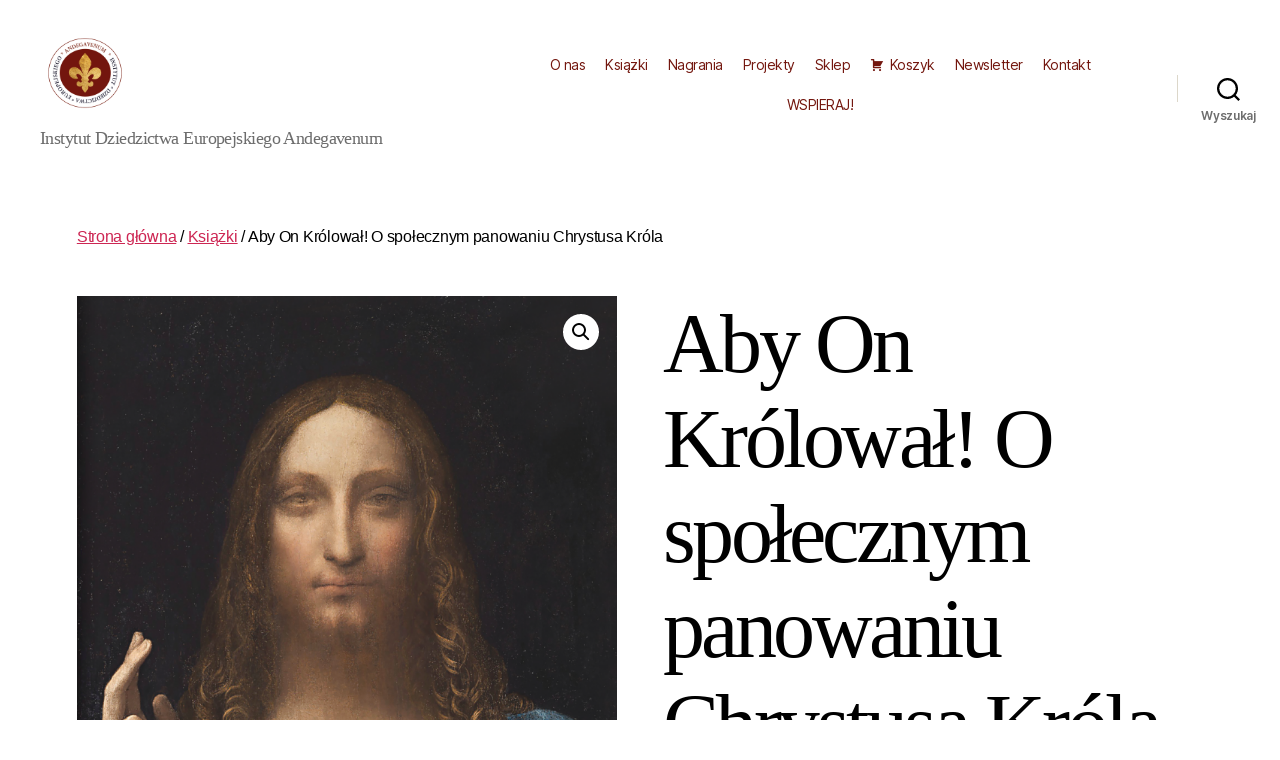

--- FILE ---
content_type: text/html; charset=UTF-8
request_url: https://andegavenum.pl/produkt/aby-on-krolowal/
body_size: 12695
content:
<!DOCTYPE html>

<html class="no-js" lang="pl-PL">

	<head>

		<meta charset="UTF-8">
		<meta name="viewport" content="width=device-width, initial-scale=1.0" >

		<link rel="profile" href="https://gmpg.org/xfn/11">

		<title>Aby On Królował! O społecznym panowaniu Chrystusa Króla &#8211; Andegavenum</title>
<meta name='robots' content='max-image-preview:large' />
<link rel="alternate" type="application/rss+xml" title="Andegavenum &raquo; Kanał z wpisami" href="https://andegavenum.pl/feed/" />
<link rel="alternate" type="application/rss+xml" title="Andegavenum &raquo; Kanał z komentarzami" href="https://andegavenum.pl/comments/feed/" />
<link rel="alternate" title="oEmbed (JSON)" type="application/json+oembed" href="https://andegavenum.pl/wp-json/oembed/1.0/embed?url=https%3A%2F%2Fandegavenum.pl%2Fprodukt%2Faby-on-krolowal%2F" />
<link rel="alternate" title="oEmbed (XML)" type="text/xml+oembed" href="https://andegavenum.pl/wp-json/oembed/1.0/embed?url=https%3A%2F%2Fandegavenum.pl%2Fprodukt%2Faby-on-krolowal%2F&#038;format=xml" />
<style id='wp-img-auto-sizes-contain-inline-css'>
img:is([sizes=auto i],[sizes^="auto," i]){contain-intrinsic-size:3000px 1500px}
/*# sourceURL=wp-img-auto-sizes-contain-inline-css */
</style>
<link rel='stylesheet' id='dashicons-css' href='https://andegavenum.pl/wp-includes/css/dashicons.min.css?ver=6.9' media='all' />
<link rel='stylesheet' id='admin-bar-css' href='https://andegavenum.pl/wp-includes/css/admin-bar.min.css?ver=6.9' media='all' />
<style id='admin-bar-inline-css'>

    /* Hide CanvasJS credits for P404 charts specifically */
    #p404RedirectChart .canvasjs-chart-credit {
        display: none !important;
    }
    
    #p404RedirectChart canvas {
        border-radius: 6px;
    }

    .p404-redirect-adminbar-weekly-title {
        font-weight: bold;
        font-size: 14px;
        color: #fff;
        margin-bottom: 6px;
    }

    #wpadminbar #wp-admin-bar-p404_free_top_button .ab-icon:before {
        content: "\f103";
        color: #dc3545;
        top: 3px;
    }
    
    #wp-admin-bar-p404_free_top_button .ab-item {
        min-width: 80px !important;
        padding: 0px !important;
    }
    
    /* Ensure proper positioning and z-index for P404 dropdown */
    .p404-redirect-adminbar-dropdown-wrap { 
        min-width: 0; 
        padding: 0;
        position: static !important;
    }
    
    #wpadminbar #wp-admin-bar-p404_free_top_button_dropdown {
        position: static !important;
    }
    
    #wpadminbar #wp-admin-bar-p404_free_top_button_dropdown .ab-item {
        padding: 0 !important;
        margin: 0 !important;
    }
    
    .p404-redirect-dropdown-container {
        min-width: 340px;
        padding: 18px 18px 12px 18px;
        background: #23282d !important;
        color: #fff;
        border-radius: 12px;
        box-shadow: 0 8px 32px rgba(0,0,0,0.25);
        margin-top: 10px;
        position: relative !important;
        z-index: 999999 !important;
        display: block !important;
        border: 1px solid #444;
    }
    
    /* Ensure P404 dropdown appears on hover */
    #wpadminbar #wp-admin-bar-p404_free_top_button .p404-redirect-dropdown-container { 
        display: none !important;
    }
    
    #wpadminbar #wp-admin-bar-p404_free_top_button:hover .p404-redirect-dropdown-container { 
        display: block !important;
    }
    
    #wpadminbar #wp-admin-bar-p404_free_top_button:hover #wp-admin-bar-p404_free_top_button_dropdown .p404-redirect-dropdown-container {
        display: block !important;
    }
    
    .p404-redirect-card {
        background: #2c3338;
        border-radius: 8px;
        padding: 18px 18px 12px 18px;
        box-shadow: 0 2px 8px rgba(0,0,0,0.07);
        display: flex;
        flex-direction: column;
        align-items: flex-start;
        border: 1px solid #444;
    }
    
    .p404-redirect-btn {
        display: inline-block;
        background: #dc3545;
        color: #fff !important;
        font-weight: bold;
        padding: 5px 22px;
        border-radius: 8px;
        text-decoration: none;
        font-size: 17px;
        transition: background 0.2s, box-shadow 0.2s;
        margin-top: 8px;
        box-shadow: 0 2px 8px rgba(220,53,69,0.15);
        text-align: center;
        line-height: 1.6;
    }
    
    .p404-redirect-btn:hover {
        background: #c82333;
        color: #fff !important;
        box-shadow: 0 4px 16px rgba(220,53,69,0.25);
    }
    
    /* Prevent conflicts with other admin bar dropdowns */
    #wpadminbar .ab-top-menu > li:hover > .ab-item,
    #wpadminbar .ab-top-menu > li.hover > .ab-item {
        z-index: auto;
    }
    
    #wpadminbar #wp-admin-bar-p404_free_top_button:hover > .ab-item {
        z-index: 999998 !important;
    }
    
/*# sourceURL=admin-bar-inline-css */
</style>
<link rel='stylesheet' id='to-top-css' href='https://andegavenum.pl/wp-content/plugins/to-top/public/css/to-top-public.css?ver=2.5.5' media='all' />
<link rel='stylesheet' id='photoswipe-css' href='https://andegavenum.pl/wp-content/plugins/woocommerce/assets/css/photoswipe/photoswipe.min.css?ver=10.4.3' media='all' />
<link rel='stylesheet' id='photoswipe-default-skin-css' href='https://andegavenum.pl/wp-content/plugins/woocommerce/assets/css/photoswipe/default-skin/default-skin.min.css?ver=10.4.3' media='all' />
<link rel='stylesheet' id='woocommerce-layout-css' href='https://andegavenum.pl/wp-content/plugins/woocommerce/assets/css/woocommerce-layout.css?ver=10.4.3' media='all' />
<link rel='stylesheet' id='woocommerce-smallscreen-css' href='https://andegavenum.pl/wp-content/plugins/woocommerce/assets/css/woocommerce-smallscreen.css?ver=10.4.3' media='only screen and (max-width: 768px)' />
<link rel='stylesheet' id='woocommerce-general-css' href='//andegavenum.pl/wp-content/plugins/woocommerce/assets/css/twenty-twenty.css?ver=10.4.3' media='all' />
<style id='woocommerce-inline-inline-css'>
.woocommerce form .form-row .required { visibility: visible; }
/*# sourceURL=woocommerce-inline-inline-css */
</style>
<link rel='stylesheet' id='megamenu-css' href='https://andegavenum.pl/wp-content/uploads/maxmegamenu/style.css?ver=1da8ba' media='all' />
<link rel='stylesheet' id='chld_thm_cfg_parent-css' href='https://andegavenum.pl/wp-content/themes/twentytwenty/style.css?ver=6.9' media='all' />
<link rel='stylesheet' id='twentytwenty-style-css' href='https://andegavenum.pl/wp-content/themes/twentytwenty-child/style.css?ver=2.2.1680682381' media='all' />
<style id='twentytwenty-style-inline-css'>
.color-accent,.color-accent-hover:hover,.color-accent-hover:focus,:root .has-accent-color,.has-drop-cap:not(:focus):first-letter,.wp-block-button.is-style-outline,a { color: #cd2653; }blockquote,.border-color-accent,.border-color-accent-hover:hover,.border-color-accent-hover:focus { border-color: #cd2653; }button,.button,.faux-button,.wp-block-button__link,.wp-block-file .wp-block-file__button,input[type="button"],input[type="reset"],input[type="submit"],.bg-accent,.bg-accent-hover:hover,.bg-accent-hover:focus,:root .has-accent-background-color,.comment-reply-link { background-color: #cd2653; }.fill-children-accent,.fill-children-accent * { fill: #cd2653; }body,.entry-title a,:root .has-primary-color { color: #000000; }:root .has-primary-background-color { background-color: #000000; }cite,figcaption,.wp-caption-text,.post-meta,.entry-content .wp-block-archives li,.entry-content .wp-block-categories li,.entry-content .wp-block-latest-posts li,.wp-block-latest-comments__comment-date,.wp-block-latest-posts__post-date,.wp-block-embed figcaption,.wp-block-image figcaption,.wp-block-pullquote cite,.comment-metadata,.comment-respond .comment-notes,.comment-respond .logged-in-as,.pagination .dots,.entry-content hr:not(.has-background),hr.styled-separator,:root .has-secondary-color { color: #6d6d6d; }:root .has-secondary-background-color { background-color: #6d6d6d; }pre,fieldset,input,textarea,table,table *,hr { border-color: #dcd7ca; }caption,code,code,kbd,samp,.wp-block-table.is-style-stripes tbody tr:nth-child(odd),:root .has-subtle-background-background-color { background-color: #dcd7ca; }.wp-block-table.is-style-stripes { border-bottom-color: #dcd7ca; }.wp-block-latest-posts.is-grid li { border-top-color: #dcd7ca; }:root .has-subtle-background-color { color: #dcd7ca; }body:not(.overlay-header) .primary-menu > li > a,body:not(.overlay-header) .primary-menu > li > .icon,.modal-menu a,.footer-menu a, .footer-widgets a:where(:not(.wp-block-button__link)),#site-footer .wp-block-button.is-style-outline,.wp-block-pullquote:before,.singular:not(.overlay-header) .entry-header a,.archive-header a,.header-footer-group .color-accent,.header-footer-group .color-accent-hover:hover { color: #cd2653; }.social-icons a,#site-footer button:not(.toggle),#site-footer .button,#site-footer .faux-button,#site-footer .wp-block-button__link,#site-footer .wp-block-file__button,#site-footer input[type="button"],#site-footer input[type="reset"],#site-footer input[type="submit"] { background-color: #cd2653; }.header-footer-group,body:not(.overlay-header) #site-header .toggle,.menu-modal .toggle { color: #000000; }body:not(.overlay-header) .primary-menu ul { background-color: #000000; }body:not(.overlay-header) .primary-menu > li > ul:after { border-bottom-color: #000000; }body:not(.overlay-header) .primary-menu ul ul:after { border-left-color: #000000; }.site-description,body:not(.overlay-header) .toggle-inner .toggle-text,.widget .post-date,.widget .rss-date,.widget_archive li,.widget_categories li,.widget cite,.widget_pages li,.widget_meta li,.widget_nav_menu li,.powered-by-wordpress,.footer-credits .privacy-policy,.to-the-top,.singular .entry-header .post-meta,.singular:not(.overlay-header) .entry-header .post-meta a { color: #6d6d6d; }.header-footer-group pre,.header-footer-group fieldset,.header-footer-group input,.header-footer-group textarea,.header-footer-group table,.header-footer-group table *,.footer-nav-widgets-wrapper,#site-footer,.menu-modal nav *,.footer-widgets-outer-wrapper,.footer-top { border-color: #dcd7ca; }.header-footer-group table caption,body:not(.overlay-header) .header-inner .toggle-wrapper::before { background-color: #dcd7ca; }
/*# sourceURL=twentytwenty-style-inline-css */
</style>
<link rel='stylesheet' id='twentytwenty-fonts-css' href='https://andegavenum.pl/wp-content/themes/twentytwenty/assets/css/font-inter.css?ver=2.2.1680682381' media='all' />
<link rel='stylesheet' id='twentytwenty-print-style-css' href='https://andegavenum.pl/wp-content/themes/twentytwenty/print.css?ver=2.2.1680682381' media='print' />
<link rel='stylesheet' id='bm_woocommerce_front_css-css' href='https://andegavenum.pl/wp-content/plugins/platnosci-online-blue-media/assets/css/frontend.css?ver=4.8' media='all' />
<script src="https://andegavenum.pl/wp-includes/js/jquery/jquery.min.js?ver=3.7.1" id="jquery-core-js"></script>
<script src="https://andegavenum.pl/wp-includes/js/jquery/jquery-migrate.min.js?ver=3.4.1" id="jquery-migrate-js"></script>
<script id="to-top-js-extra">
var to_top_options = {"scroll_offset":"100","icon_opacity":"50","style":"icon","icon_type":"dashicons-arrow-up-alt2","icon_color":"#ffffff","icon_bg_color":"#000000","icon_size":"32","border_radius":"5","image":"http://andegavenum.pl/wp-content/plugins/to-top/admin/images/default.png","image_width":"65","image_alt":"","location":"bottom-right","margin_x":"20","margin_y":"20","show_on_admin":"0","enable_autohide":"1","autohide_time":"2","enable_hide_small_device":"0","small_device_max_width":"640","reset":"0"};
//# sourceURL=to-top-js-extra
</script>
<script async src="https://andegavenum.pl/wp-content/plugins/to-top/public/js/to-top-public.js?ver=2.5.5" id="to-top-js"></script>
<script src="https://andegavenum.pl/wp-content/plugins/woocommerce/assets/js/jquery-blockui/jquery.blockUI.min.js?ver=2.7.0-wc.10.4.3" id="wc-jquery-blockui-js" defer data-wp-strategy="defer"></script>
<script id="wc-add-to-cart-js-extra">
var wc_add_to_cart_params = {"ajax_url":"/wp-admin/admin-ajax.php","wc_ajax_url":"/?wc-ajax=%%endpoint%%","i18n_view_cart":"Zobacz koszyk","cart_url":"https://andegavenum.pl/koszyk/","is_cart":"","cart_redirect_after_add":"yes"};
//# sourceURL=wc-add-to-cart-js-extra
</script>
<script src="https://andegavenum.pl/wp-content/plugins/woocommerce/assets/js/frontend/add-to-cart.min.js?ver=10.4.3" id="wc-add-to-cart-js" defer data-wp-strategy="defer"></script>
<script src="https://andegavenum.pl/wp-content/plugins/woocommerce/assets/js/zoom/jquery.zoom.min.js?ver=1.7.21-wc.10.4.3" id="wc-zoom-js" defer data-wp-strategy="defer"></script>
<script src="https://andegavenum.pl/wp-content/plugins/woocommerce/assets/js/flexslider/jquery.flexslider.min.js?ver=2.7.2-wc.10.4.3" id="wc-flexslider-js" defer data-wp-strategy="defer"></script>
<script src="https://andegavenum.pl/wp-content/plugins/woocommerce/assets/js/photoswipe/photoswipe.min.js?ver=4.1.1-wc.10.4.3" id="wc-photoswipe-js" defer data-wp-strategy="defer"></script>
<script src="https://andegavenum.pl/wp-content/plugins/woocommerce/assets/js/photoswipe/photoswipe-ui-default.min.js?ver=4.1.1-wc.10.4.3" id="wc-photoswipe-ui-default-js" defer data-wp-strategy="defer"></script>
<script id="wc-single-product-js-extra">
var wc_single_product_params = {"i18n_required_rating_text":"Prosz\u0119 wybra\u0107 ocen\u0119","i18n_rating_options":["1 z 5 gwiazdek","2 z 5 gwiazdek","3 z 5 gwiazdek","4 z 5 gwiazdek","5 z 5 gwiazdek"],"i18n_product_gallery_trigger_text":"Wy\u015bwietl pe\u0142noekranow\u0105 galeri\u0119 obrazk\u00f3w","review_rating_required":"yes","flexslider":{"rtl":false,"animation":"slide","smoothHeight":true,"directionNav":false,"controlNav":"thumbnails","slideshow":false,"animationSpeed":500,"animationLoop":false,"allowOneSlide":false},"zoom_enabled":"1","zoom_options":[],"photoswipe_enabled":"1","photoswipe_options":{"shareEl":false,"closeOnScroll":false,"history":false,"hideAnimationDuration":0,"showAnimationDuration":0},"flexslider_enabled":"1"};
//# sourceURL=wc-single-product-js-extra
</script>
<script src="https://andegavenum.pl/wp-content/plugins/woocommerce/assets/js/frontend/single-product.min.js?ver=10.4.3" id="wc-single-product-js" defer data-wp-strategy="defer"></script>
<script src="https://andegavenum.pl/wp-content/plugins/woocommerce/assets/js/js-cookie/js.cookie.min.js?ver=2.1.4-wc.10.4.3" id="wc-js-cookie-js" defer data-wp-strategy="defer"></script>
<script id="woocommerce-js-extra">
var woocommerce_params = {"ajax_url":"/wp-admin/admin-ajax.php","wc_ajax_url":"/?wc-ajax=%%endpoint%%","i18n_password_show":"Poka\u017c has\u0142o","i18n_password_hide":"Ukryj has\u0142o"};
//# sourceURL=woocommerce-js-extra
</script>
<script src="https://andegavenum.pl/wp-content/plugins/woocommerce/assets/js/frontend/woocommerce.min.js?ver=10.4.3" id="woocommerce-js" defer data-wp-strategy="defer"></script>
<script src="https://andegavenum.pl/wp-content/themes/twentytwenty/assets/js/index.js?ver=2.2.1680682381" id="twentytwenty-js-js" defer data-wp-strategy="defer"></script>
<link rel="EditURI" type="application/rsd+xml" title="RSD" href="https://andegavenum.pl/xmlrpc.php?rsd" />
<link rel="canonical" href="https://andegavenum.pl/produkt/aby-on-krolowal/" />
<script>
document.documentElement.className = document.documentElement.className.replace( 'no-js', 'js' );
//# sourceURL=twentytwenty_no_js_class
</script>
	<noscript><style>.woocommerce-product-gallery{ opacity: 1 !important; }</style></noscript>
	<style id="custom-background-css">
body.custom-background { background-color: #fff; }
</style>
	<link rel="icon" href="https://andegavenum.pl/wp-content/uploads/2021/12/cropped-logo-andegavenum-512-32x32.jpg" sizes="32x32" />
<link rel="icon" href="https://andegavenum.pl/wp-content/uploads/2021/12/cropped-logo-andegavenum-512-192x192.jpg" sizes="192x192" />
<link rel="apple-touch-icon" href="https://andegavenum.pl/wp-content/uploads/2021/12/cropped-logo-andegavenum-512-180x180.jpg" />
<meta name="msapplication-TileImage" content="https://andegavenum.pl/wp-content/uploads/2021/12/cropped-logo-andegavenum-512-270x270.jpg" />
		<style id="wp-custom-css">
			.site-description {
	font-family: "Arial Narrow";
}
.entry-title, 
.woocommerce-products-header__title.page-title,
.woocommerce-loop-product__title {
	font-weight: 400;
	font-family: Verdana;
}
ul.products li.product .woocommerce-loop-product__title {
	font-size: 2rem;
}
/* WC: miniaturki okładek */
.attachment-woocommerce_thumbnail.size-woocommerce_thumbnail {
	border: 1px solid silver;
	box-shadow: 2px 3px 10px #777;
}
/* WC: lupa na okładce */
.woocommerce-product-gallery__trigger {
	text-decoration: none;
}
/* WC: tytuł książki */
.product-title.entry-title {
	font-size: 5px;
}
/* WC: kto dodał produkt */
.wcpa_name {
	display: none;
}
.woocommerce-Price-amount.amount:before {
	content: "Cena: ";
}		</style>
		<style type="text/css">/** Mega Menu CSS: fs **/</style>

	<link rel='stylesheet' id='wc-blocks-style-css' href='https://andegavenum.pl/wp-content/plugins/woocommerce/assets/client/blocks/wc-blocks.css?ver=wc-10.4.3' media='all' />
<link rel='stylesheet' id='autopay-payments-blocks-css-css' href='https://andegavenum.pl/wp-content/plugins/platnosci-online-blue-media/blocks/assets/js/frontend/blocks-styles.css?ver=6.9' media='all' />
</head>

	<body class="wp-singular product-template-default single single-product postid-4009 custom-background wp-custom-logo wp-embed-responsive wp-theme-twentytwenty wp-child-theme-twentytwenty-child theme-twentytwenty woocommerce woocommerce-page woocommerce-no-js mega-menu-primary singular enable-search-modal has-post-thumbnail has-single-pagination not-showing-comments show-avatars footer-top-hidden">

		<a class="skip-link screen-reader-text" href="#site-content">Przejdź do treści</a>
		<header id="site-header" class="header-footer-group">

			<div class="header-inner section-inner">

				<div class="header-titles-wrapper">

					
						<button class="toggle search-toggle mobile-search-toggle" data-toggle-target=".search-modal" data-toggle-body-class="showing-search-modal" data-set-focus=".search-modal .search-field" aria-expanded="false">
							<span class="toggle-inner">
								<span class="toggle-icon">
									<svg class="svg-icon" aria-hidden="true" role="img" focusable="false" xmlns="http://www.w3.org/2000/svg" width="23" height="23" viewBox="0 0 23 23"><path d="M38.710696,48.0601792 L43,52.3494831 L41.3494831,54 L37.0601792,49.710696 C35.2632422,51.1481185 32.9839107,52.0076499 30.5038249,52.0076499 C24.7027226,52.0076499 20,47.3049272 20,41.5038249 C20,35.7027226 24.7027226,31 30.5038249,31 C36.3049272,31 41.0076499,35.7027226 41.0076499,41.5038249 C41.0076499,43.9839107 40.1481185,46.2632422 38.710696,48.0601792 Z M36.3875844,47.1716785 C37.8030221,45.7026647 38.6734666,43.7048964 38.6734666,41.5038249 C38.6734666,36.9918565 35.0157934,33.3341833 30.5038249,33.3341833 C25.9918565,33.3341833 22.3341833,36.9918565 22.3341833,41.5038249 C22.3341833,46.0157934 25.9918565,49.6734666 30.5038249,49.6734666 C32.7048964,49.6734666 34.7026647,48.8030221 36.1716785,47.3875844 C36.2023931,47.347638 36.2360451,47.3092237 36.2726343,47.2726343 C36.3092237,47.2360451 36.347638,47.2023931 36.3875844,47.1716785 Z" transform="translate(-20 -31)" /></svg>								</span>
								<span class="toggle-text">Wyszukaj</span>
							</span>
						</button><!-- .search-toggle -->

					
					<div class="header-titles">

						<div class="site-logo faux-heading"><a href="https://andegavenum.pl/" class="custom-logo-link" rel="home"><img width="512" height="512" src="https://andegavenum.pl/wp-content/uploads/2021/12/logo-andegavenum-512.png" class="custom-logo" alt="Andegavenum" decoding="async" fetchpriority="high" srcset="https://andegavenum.pl/wp-content/uploads/2021/12/logo-andegavenum-512.png 512w, https://andegavenum.pl/wp-content/uploads/2021/12/logo-andegavenum-512-100x100.png 100w, https://andegavenum.pl/wp-content/uploads/2021/12/logo-andegavenum-512-300x300.png 300w, https://andegavenum.pl/wp-content/uploads/2021/12/logo-andegavenum-512-150x150.png 150w" sizes="(max-width: 512px) 100vw, 512px" /></a><span class="screen-reader-text">Andegavenum</span></div><div class="site-description">Instytut Dziedzictwa Europejskiego Andegavenum</div><!-- .site-description -->
					</div><!-- .header-titles -->

					<button class="toggle nav-toggle mobile-nav-toggle" data-toggle-target=".menu-modal"  data-toggle-body-class="showing-menu-modal" aria-expanded="false" data-set-focus=".close-nav-toggle">
						<span class="toggle-inner">
							<span class="toggle-icon">
								<svg class="svg-icon" aria-hidden="true" role="img" focusable="false" xmlns="http://www.w3.org/2000/svg" width="26" height="7" viewBox="0 0 26 7"><path fill-rule="evenodd" d="M332.5,45 C330.567003,45 329,43.4329966 329,41.5 C329,39.5670034 330.567003,38 332.5,38 C334.432997,38 336,39.5670034 336,41.5 C336,43.4329966 334.432997,45 332.5,45 Z M342,45 C340.067003,45 338.5,43.4329966 338.5,41.5 C338.5,39.5670034 340.067003,38 342,38 C343.932997,38 345.5,39.5670034 345.5,41.5 C345.5,43.4329966 343.932997,45 342,45 Z M351.5,45 C349.567003,45 348,43.4329966 348,41.5 C348,39.5670034 349.567003,38 351.5,38 C353.432997,38 355,39.5670034 355,41.5 C355,43.4329966 353.432997,45 351.5,45 Z" transform="translate(-329 -38)" /></svg>							</span>
							<span class="toggle-text">Menu</span>
						</span>
					</button><!-- .nav-toggle -->

				</div><!-- .header-titles-wrapper -->

				<div class="header-navigation-wrapper">

					
							<nav class="primary-menu-wrapper" aria-label="Poziomo">

								<ul class="primary-menu reset-list-style">

								<div id="mega-menu-wrap-primary" class="mega-menu-wrap"><div class="mega-menu-toggle"><div class="mega-toggle-blocks-left"></div><div class="mega-toggle-blocks-center"></div><div class="mega-toggle-blocks-right"><div class='mega-toggle-block mega-menu-toggle-animated-block mega-toggle-block-1' id='mega-toggle-block-1'><button aria-label="Menu" class="mega-toggle-animated mega-toggle-animated-slider" type="button" aria-expanded="false">
                  <span class="mega-toggle-animated-box">
                    <span class="mega-toggle-animated-inner"></span>
                  </span>
                </button></div></div></div><ul id="mega-menu-primary" class="mega-menu max-mega-menu mega-menu-horizontal mega-no-js" data-event="hover_intent" data-effect="fade_up" data-effect-speed="200" data-effect-mobile="disabled" data-effect-speed-mobile="0" data-mobile-force-width="false" data-second-click="go" data-document-click="collapse" data-vertical-behaviour="standard" data-breakpoint="768" data-unbind="true" data-mobile-state="collapse_all" data-mobile-direction="vertical" data-hover-intent-timeout="300" data-hover-intent-interval="100"><li class="mega-menu-item mega-menu-item-type-post_type mega-menu-item-object-page mega-menu-item-home mega-align-bottom-left mega-menu-flyout mega-menu-item-423" id="mega-menu-item-423"><a class="mega-menu-link" href="https://andegavenum.pl/" tabindex="0">O nas</a></li><li class="mega-menu-item mega-menu-item-type-post_type mega-menu-item-object-page mega-align-bottom-left mega-menu-flyout mega-menu-item-917" id="mega-menu-item-917"><a class="mega-menu-link" href="https://andegavenum.pl/ksiazki/" tabindex="0">Książki</a></li><li class="mega-menu-item mega-menu-item-type-post_type mega-menu-item-object-page mega-align-bottom-left mega-menu-flyout mega-menu-item-918" id="mega-menu-item-918"><a class="mega-menu-link" href="https://andegavenum.pl/nagrania/" tabindex="0">Nagrania</a></li><li class="mega-menu-item mega-menu-item-type-post_type mega-menu-item-object-page mega-align-bottom-left mega-menu-flyout mega-menu-item-422" id="mega-menu-item-422"><a class="mega-menu-link" href="https://andegavenum.pl/projekty/" tabindex="0">Projekty</a></li><li class="mega-menu-item mega-menu-item-type-post_type mega-menu-item-object-page mega-current_page_parent mega-align-bottom-left mega-menu-flyout mega-menu-item-1346" id="mega-menu-item-1346"><a class="mega-menu-link" href="https://andegavenum.pl/sklep/" tabindex="0">Sklep</a></li><li class="mega-menu-item mega-menu-item-type-post_type mega-menu-item-object-page mega-align-bottom-left mega-menu-flyout mega-has-icon mega-icon-left mega-menu-item-4383" id="mega-menu-item-4383"><a class="dashicons-cart mega-menu-link" href="https://andegavenum.pl/koszyk/" tabindex="0">Koszyk</a></li><li class="mega-menu-item mega-menu-item-type-custom mega-menu-item-object-custom mega-align-bottom-left mega-menu-flyout mega-menu-item-915" id="mega-menu-item-915"><a class="mega-menu-link" href="http://andegavenum.pl/kontakt/#formularz" tabindex="0">Newsletter</a></li><li class="mega-menu-item mega-menu-item-type-post_type mega-menu-item-object-page mega-align-bottom-left mega-menu-flyout mega-menu-item-421" id="mega-menu-item-421"><a class="mega-menu-link" href="https://andegavenum.pl/kontakt/" tabindex="0">Kontakt</a></li><li class="mega-menu-item mega-menu-item-type-post_type mega-menu-item-object-page mega-align-bottom-left mega-menu-flyout mega-menu-item-419" id="mega-menu-item-419"><a class="mega-menu-link" href="https://andegavenum.pl/wspieraj/" tabindex="0">WSPIERAJ!</a></li></ul></div>
								</ul>

							</nav><!-- .primary-menu-wrapper -->

						
						<div class="header-toggles hide-no-js">

						
							<div class="toggle-wrapper search-toggle-wrapper">

								<button class="toggle search-toggle desktop-search-toggle" data-toggle-target=".search-modal" data-toggle-body-class="showing-search-modal" data-set-focus=".search-modal .search-field" aria-expanded="false">
									<span class="toggle-inner">
										<svg class="svg-icon" aria-hidden="true" role="img" focusable="false" xmlns="http://www.w3.org/2000/svg" width="23" height="23" viewBox="0 0 23 23"><path d="M38.710696,48.0601792 L43,52.3494831 L41.3494831,54 L37.0601792,49.710696 C35.2632422,51.1481185 32.9839107,52.0076499 30.5038249,52.0076499 C24.7027226,52.0076499 20,47.3049272 20,41.5038249 C20,35.7027226 24.7027226,31 30.5038249,31 C36.3049272,31 41.0076499,35.7027226 41.0076499,41.5038249 C41.0076499,43.9839107 40.1481185,46.2632422 38.710696,48.0601792 Z M36.3875844,47.1716785 C37.8030221,45.7026647 38.6734666,43.7048964 38.6734666,41.5038249 C38.6734666,36.9918565 35.0157934,33.3341833 30.5038249,33.3341833 C25.9918565,33.3341833 22.3341833,36.9918565 22.3341833,41.5038249 C22.3341833,46.0157934 25.9918565,49.6734666 30.5038249,49.6734666 C32.7048964,49.6734666 34.7026647,48.8030221 36.1716785,47.3875844 C36.2023931,47.347638 36.2360451,47.3092237 36.2726343,47.2726343 C36.3092237,47.2360451 36.347638,47.2023931 36.3875844,47.1716785 Z" transform="translate(-20 -31)" /></svg>										<span class="toggle-text">Wyszukaj</span>
									</span>
								</button><!-- .search-toggle -->

							</div>

							
						</div><!-- .header-toggles -->
						
				</div><!-- .header-navigation-wrapper -->

			</div><!-- .header-inner -->

			<div class="search-modal cover-modal header-footer-group" data-modal-target-string=".search-modal" role="dialog" aria-modal="true" aria-label="Szukaj">

	<div class="search-modal-inner modal-inner">

		<div class="section-inner">

			<form role="search" aria-label="Szukaj:" method="get" class="search-form" action="https://andegavenum.pl/">
	<label for="search-form-1">
		<span class="screen-reader-text">
			Szukaj:		</span>
		<input type="search" id="search-form-1" class="search-field" placeholder="Szukaj &hellip;" value="" name="s" />
	</label>
	<input type="submit" class="search-submit" value="Szukaj" />
</form>

			<button class="toggle search-untoggle close-search-toggle fill-children-current-color" data-toggle-target=".search-modal" data-toggle-body-class="showing-search-modal" data-set-focus=".search-modal .search-field">
				<span class="screen-reader-text">
					Zamknij wyszukiwanie				</span>
				<svg class="svg-icon" aria-hidden="true" role="img" focusable="false" xmlns="http://www.w3.org/2000/svg" width="16" height="16" viewBox="0 0 16 16"><polygon fill="" fill-rule="evenodd" points="6.852 7.649 .399 1.195 1.445 .149 7.899 6.602 14.352 .149 15.399 1.195 8.945 7.649 15.399 14.102 14.352 15.149 7.899 8.695 1.445 15.149 .399 14.102" /></svg>			</button><!-- .search-toggle -->

		</div><!-- .section-inner -->

	</div><!-- .search-modal-inner -->

</div><!-- .menu-modal -->

		</header><!-- #site-header -->

		
<div class="menu-modal cover-modal header-footer-group" data-modal-target-string=".menu-modal">

	<div class="menu-modal-inner modal-inner">

		<div class="menu-wrapper section-inner">

			<div class="menu-top">

				<button class="toggle close-nav-toggle fill-children-current-color" data-toggle-target=".menu-modal" data-toggle-body-class="showing-menu-modal" data-set-focus=".menu-modal">
					<span class="toggle-text">Zamknij menu</span>
					<svg class="svg-icon" aria-hidden="true" role="img" focusable="false" xmlns="http://www.w3.org/2000/svg" width="16" height="16" viewBox="0 0 16 16"><polygon fill="" fill-rule="evenodd" points="6.852 7.649 .399 1.195 1.445 .149 7.899 6.602 14.352 .149 15.399 1.195 8.945 7.649 15.399 14.102 14.352 15.149 7.899 8.695 1.445 15.149 .399 14.102" /></svg>				</button><!-- .nav-toggle -->

				
					<nav class="mobile-menu" aria-label="Urządzenie przenośne">

						<ul class="modal-menu reset-list-style">

						<div id="mega-menu-wrap-primary" class="mega-menu-wrap"><div class="mega-menu-toggle"><div class="mega-toggle-blocks-left"></div><div class="mega-toggle-blocks-center"></div><div class="mega-toggle-blocks-right"><div class='mega-toggle-block mega-menu-toggle-animated-block mega-toggle-block-1' id='mega-toggle-block-1'><button aria-label="Menu" class="mega-toggle-animated mega-toggle-animated-slider" type="button" aria-expanded="false">
                  <span class="mega-toggle-animated-box">
                    <span class="mega-toggle-animated-inner"></span>
                  </span>
                </button></div></div></div><ul id="mega-menu-primary" class="mega-menu max-mega-menu mega-menu-horizontal mega-no-js" data-event="hover_intent" data-effect="fade_up" data-effect-speed="200" data-effect-mobile="disabled" data-effect-speed-mobile="0" data-mobile-force-width="false" data-second-click="go" data-document-click="collapse" data-vertical-behaviour="standard" data-breakpoint="768" data-unbind="true" data-mobile-state="collapse_all" data-mobile-direction="vertical" data-hover-intent-timeout="300" data-hover-intent-interval="100"><li class="mega-menu-item mega-menu-item-type-post_type mega-menu-item-object-page mega-menu-item-home mega-align-bottom-left mega-menu-flyout mega-menu-item-423" id="mega-menu-item-423"><a class="mega-menu-link" href="https://andegavenum.pl/" tabindex="0">O nas</a></li><li class="mega-menu-item mega-menu-item-type-post_type mega-menu-item-object-page mega-align-bottom-left mega-menu-flyout mega-menu-item-917" id="mega-menu-item-917"><a class="mega-menu-link" href="https://andegavenum.pl/ksiazki/" tabindex="0">Książki</a></li><li class="mega-menu-item mega-menu-item-type-post_type mega-menu-item-object-page mega-align-bottom-left mega-menu-flyout mega-menu-item-918" id="mega-menu-item-918"><a class="mega-menu-link" href="https://andegavenum.pl/nagrania/" tabindex="0">Nagrania</a></li><li class="mega-menu-item mega-menu-item-type-post_type mega-menu-item-object-page mega-align-bottom-left mega-menu-flyout mega-menu-item-422" id="mega-menu-item-422"><a class="mega-menu-link" href="https://andegavenum.pl/projekty/" tabindex="0">Projekty</a></li><li class="mega-menu-item mega-menu-item-type-post_type mega-menu-item-object-page mega-current_page_parent mega-align-bottom-left mega-menu-flyout mega-menu-item-1346" id="mega-menu-item-1346"><a class="mega-menu-link" href="https://andegavenum.pl/sklep/" tabindex="0">Sklep</a></li><li class="mega-menu-item mega-menu-item-type-post_type mega-menu-item-object-page mega-align-bottom-left mega-menu-flyout mega-has-icon mega-icon-left mega-menu-item-4383" id="mega-menu-item-4383"><a class="dashicons-cart mega-menu-link" href="https://andegavenum.pl/koszyk/" tabindex="0">Koszyk</a></li><li class="mega-menu-item mega-menu-item-type-custom mega-menu-item-object-custom mega-align-bottom-left mega-menu-flyout mega-menu-item-915" id="mega-menu-item-915"><a class="mega-menu-link" href="http://andegavenum.pl/kontakt/#formularz" tabindex="0">Newsletter</a></li><li class="mega-menu-item mega-menu-item-type-post_type mega-menu-item-object-page mega-align-bottom-left mega-menu-flyout mega-menu-item-421" id="mega-menu-item-421"><a class="mega-menu-link" href="https://andegavenum.pl/kontakt/" tabindex="0">Kontakt</a></li><li class="mega-menu-item mega-menu-item-type-post_type mega-menu-item-object-page mega-align-bottom-left mega-menu-flyout mega-menu-item-419" id="mega-menu-item-419"><a class="mega-menu-link" href="https://andegavenum.pl/wspieraj/" tabindex="0">WSPIERAJ!</a></li></ul></div>
						</ul>

					</nav>

					
			</div><!-- .menu-top -->

			<div class="menu-bottom">

				
			</div><!-- .menu-bottom -->

		</div><!-- .menu-wrapper -->

	</div><!-- .menu-modal-inner -->

</div><!-- .menu-modal -->

	<section id="primary" class="content-area"><main id="main" class="site-main"><nav class="woocommerce-breadcrumb" aria-label="Breadcrumb"><a href="https://andegavenum.pl">Strona główna</a>&nbsp;&#47;&nbsp;<a href="https://andegavenum.pl/kategoria-produktu/ksiazki/">Książki</a>&nbsp;&#47;&nbsp;Aby On Królował! O społecznym panowaniu Chrystusa Króla</nav>
					
			<div class="woocommerce-notices-wrapper"></div><div id="product-4009" class="product type-product post-4009 status-publish first instock product_cat-ksiazki product_tag-aby-on-krolowal product_tag-jean-ousset product_tag-marcel-lefebvre product_tag-rewolucja-francuska has-post-thumbnail taxable shipping-taxable purchasable product-type-simple">

	<div class="woocommerce-product-gallery woocommerce-product-gallery--with-images woocommerce-product-gallery--columns-4 images" data-columns="4" style="opacity: 0; transition: opacity .25s ease-in-out;">
	<div class="woocommerce-product-gallery__wrapper">
		<div data-thumb="https://andegavenum.pl/wp-content/uploads/2025/03/Aby-On-Krolowal_okladka1-150x150.png" data-thumb-alt="Aby On Królował! O społecznym panowaniu Chrystusa Króla" data-thumb-srcset=""  data-thumb-sizes="(max-width: 100px) 100vw, 100px" class="woocommerce-product-gallery__image"><a href="https://andegavenum.pl/wp-content/uploads/2025/03/Aby-On-Krolowal_okladka1.png"><img width="600" height="855" src="https://andegavenum.pl/wp-content/uploads/2025/03/Aby-On-Krolowal_okladka1.png" class="wp-post-image" alt="Aby On Królował! O społecznym panowaniu Chrystusa Króla" data-caption="" data-src="https://andegavenum.pl/wp-content/uploads/2025/03/Aby-On-Krolowal_okladka1.png" data-large_image="https://andegavenum.pl/wp-content/uploads/2025/03/Aby-On-Krolowal_okladka1.png" data-large_image_width="2006" data-large_image_height="2858" decoding="async" srcset="https://andegavenum.pl/wp-content/uploads/2025/03/Aby-On-Krolowal_okladka1.png 2006w, https://andegavenum.pl/wp-content/uploads/2025/03/Aby-On-Krolowal_okladka1-211x300.png 211w, https://andegavenum.pl/wp-content/uploads/2025/03/Aby-On-Krolowal_okladka1-719x1024.png 719w, https://andegavenum.pl/wp-content/uploads/2025/03/Aby-On-Krolowal_okladka1-768x1094.png 768w, https://andegavenum.pl/wp-content/uploads/2025/03/Aby-On-Krolowal_okladka1-1078x1536.png 1078w, https://andegavenum.pl/wp-content/uploads/2025/03/Aby-On-Krolowal_okladka1-1437x2048.png 1437w, https://andegavenum.pl/wp-content/uploads/2025/03/Aby-On-Krolowal_okladka1-1200x1710.png 1200w, https://andegavenum.pl/wp-content/uploads/2025/03/Aby-On-Krolowal_okladka1-1980x2821.png 1980w" sizes="(max-width: 600px) 100vw, 600px" /></a></div><div data-thumb="https://andegavenum.pl/wp-content/uploads/2025/03/Aby-On-Krolowal_okladka4-100x100.png" data-thumb-alt="Aby On Królował! O społecznym panowaniu Chrystusa Króla - obrazek 2" data-thumb-srcset="https://andegavenum.pl/wp-content/uploads/2025/03/Aby-On-Krolowal_okladka4-100x100.png 100w, https://andegavenum.pl/wp-content/uploads/2025/03/Aby-On-Krolowal_okladka4-150x150.png 150w"  data-thumb-sizes="(max-width: 100px) 100vw, 100px" class="woocommerce-product-gallery__image"><a href="https://andegavenum.pl/wp-content/uploads/2025/03/Aby-On-Krolowal_okladka4.png"><img width="600" height="855" src="https://andegavenum.pl/wp-content/uploads/2025/03/Aby-On-Krolowal_okladka4-600x855.png" class="" alt="Aby On Królował! O społecznym panowaniu Chrystusa Króla - obrazek 2" data-caption="" data-src="https://andegavenum.pl/wp-content/uploads/2025/03/Aby-On-Krolowal_okladka4.png" data-large_image="https://andegavenum.pl/wp-content/uploads/2025/03/Aby-On-Krolowal_okladka4.png" data-large_image_width="2006" data-large_image_height="2858" decoding="async" srcset="https://andegavenum.pl/wp-content/uploads/2025/03/Aby-On-Krolowal_okladka4-600x855.png 600w, https://andegavenum.pl/wp-content/uploads/2025/03/Aby-On-Krolowal_okladka4-211x300.png 211w, https://andegavenum.pl/wp-content/uploads/2025/03/Aby-On-Krolowal_okladka4-719x1024.png 719w, https://andegavenum.pl/wp-content/uploads/2025/03/Aby-On-Krolowal_okladka4-768x1094.png 768w, https://andegavenum.pl/wp-content/uploads/2025/03/Aby-On-Krolowal_okladka4-1078x1536.png 1078w, https://andegavenum.pl/wp-content/uploads/2025/03/Aby-On-Krolowal_okladka4-1437x2048.png 1437w, https://andegavenum.pl/wp-content/uploads/2025/03/Aby-On-Krolowal_okladka4-1200x1710.png 1200w, https://andegavenum.pl/wp-content/uploads/2025/03/Aby-On-Krolowal_okladka4-1980x2821.png 1980w, https://andegavenum.pl/wp-content/uploads/2025/03/Aby-On-Krolowal_okladka4-1320x1881.png 1320w, https://andegavenum.pl/wp-content/uploads/2025/03/Aby-On-Krolowal_okladka4.png 2006w" sizes="(max-width: 600px) 100vw, 600px" /></a></div>	</div>
</div>

	<div class="summary entry-summary">
		<h1 class="product_title entry-title">Aby On Królował! O społecznym panowaniu Chrystusa Króla</h1><p class="price"><span class="woocommerce-Price-amount amount"><bdi>120,00&nbsp;<span class="woocommerce-Price-currencySymbol">&#122;&#322;</span></bdi></span> <small class="woocommerce-price-suffix">brutto (zawiera VAT)</small></p>
<div class="woocommerce-product-details__short-description">
	<p>Autor: <strong>Jean Ousset</strong><br />
Tłumacz: Piotr Tylus<br />
Strony: 840<br />
Wydanie 2, 2025<br />
ISBN: 978-83-974511-8-6<br />
Oprawa twarda<br />
Najniższa cena z ostatnich 30 dni: 90 zł brutto<br />
Wysyłka w ciągu 1-2 dni roboczych</p>
</div>

	
	<form class="cart" action="https://andegavenum.pl/produkt/aby-on-krolowal/" method="post" enctype='multipart/form-data'>
		
		<div class="quantity">
		<label class="screen-reader-text" for="quantity_6974b475cbdfe">ilość Aby On Królował! O społecznym panowaniu Chrystusa Króla</label>
	<input
		type="number"
				id="quantity_6974b475cbdfe"
		class="input-text qty text"
		name="quantity"
		value="1"
		aria-label="Ilość produktu"
				min="1"
							step="1"
			placeholder=""
			inputmode="numeric"
			autocomplete="off"
			/>
	</div>

		<button type="submit" name="add-to-cart" value="4009" class="single_add_to_cart_button button alt">Dodaj do koszyka</button>

			</form>

	
<div class="product_meta">

	
	
	<span class="posted_in">Kategoria: <a href="https://andegavenum.pl/kategoria-produktu/ksiazki/" rel="tag">Książki</a></span>
	<span class="tagged_as">Znaczniki: <a href="https://andegavenum.pl/tag-produktu/aby-on-krolowal/" rel="tag">Aby On Królował</a>, <a href="https://andegavenum.pl/tag-produktu/jean-ousset/" rel="tag">Jean Ousset</a>, <a href="https://andegavenum.pl/tag-produktu/marcel-lefebvre/" rel="tag">Marcel Lefebvre</a>, <a href="https://andegavenum.pl/tag-produktu/rewolucja-francuska/" rel="tag">Rewolucja francuska</a></span>
	
</div>
	</div>

	
	<div class="woocommerce-tabs wc-tabs-wrapper">
		<ul class="tabs wc-tabs" role="tablist">
							<li role="presentation" class="description_tab" id="tab-title-description">
					<a href="#tab-description" role="tab" aria-controls="tab-description">
						Opis					</a>
				</li>
							<li role="presentation" class="additional_information_tab" id="tab-title-additional_information">
					<a href="#tab-additional_information" role="tab" aria-controls="tab-additional_information">
						Informacje dodatkowe					</a>
				</li>
					</ul>
					<div class="woocommerce-Tabs-panel woocommerce-Tabs-panel--description panel entry-content wc-tab" id="tab-description" role="tabpanel" aria-labelledby="tab-title-description">
				
	<h2>Opis</h2>

<p class="brz-css-ozanc" data-uniq-id="gzplz" data-generated-css="brz-css-fmvby"><span class="brz-cp-color3">„Królestwo moje nie jest z tego świata” – Jezus mówi do Piłata – ale to nie znaczy, że nie rozciąga się nad tym światem. Otóż słowa wypowiedziane przez zmartwychwstałego Chrystusa, zgodnie z przekazem św. Mateusza, nie pozostawiają tutaj najmniejszych złudzeń: „Dana mi jest wszelka władza na niebie i na ziemi”. Bóg jako Stwórca nie może nie być Panem swojego stworzenia: w prawach, w obyczajach, w polityce i gospodarce, w życiu jednostek, rodzin i państw. Taka jest absolutna, niepodważalna prawda, którą Jean Ousset wykazuje na kartach swej książki, kierując się nie tylko wiarą, ale także żelazną logiką. Dokonuje drobiazgowej analizy lekcji ewangelicznej oraz nauczania papieży, którzy nigdy nie przestawali głosić tej prawdy z mocą. Autor znajduje potwierdzenie tej tezy również w twórczości najważniejszych pisarzy katolickich XIX i XX wieku. Jeżeli państwa i narody chcą zakończyć swój karkołomny, samobójczy bieg, i znaleźć wreszcie odpocznienie, muszą pozwolić Chrystusowi królować w życiu społecznym, rodzinnym, indywidualnym. Bóg jest bardzo delikatnym gościem, którego łatwo wyprosić. Ale Rewolucja nie tyle Boga wyprasza, co wyrzuca, wydziera z ludzkich serc, z obyczajów, z kodeksów praw, z parlamentarnych ustaw, całkowicie zmieniając tkankę życia społecznego. Rewolucja w książce Jeana Ousseta staje się personifikacją o diabolicznych rysach, gdyż takie właśnie jest jej pochodzenie. Nie chodzi jedynie o Rewolucję 1789 czy 1917, czy 1968. Są to tylko bardziej drastyczne przejawy wywrotowości, natomiast Rewolucja jest zjawiskiem permanentnym, począwszy od wystąpienia Lutra, który doprowadził do pęknięcia chrześcijańskiego świata na pół, a skończywszy na rewolucji kulturalnej, której obecnie stajemy się ofiarami. Ta wojna rozpoczyna się już na kartach Ewangelii, czyli u samego zarania cywilizacji chrześcijańskiej – ten rys buntu i odrzucenia Boga. Jednak nie tylko Rewolucja jawi się jako wróg społecznego panowania Chrystusa. Także piąta kolumna Rewolucji odgrywa bardzo negatywną rolę – niektórzy ludzie Kościoła deformujący jego nauczanie – oraz my sami, poprzez naszą obojętność i nasze zaniedbania. Książka Jeana Ousseta nie jest pesymistyczna, wręcz przeciwnie, ukazuje przed nami szeroki horyzont i skąpany w promieniach słonecznych błękit nieba. Autor odsłania przed nami drogę, zaprasza nas do działania na rzecz społecznego panowania Chrystusa i omawia sposoby, dzięki którym możemy do tego stanu doprowadzić. Każdy katolik, któremu </span><span class="brz-cp-color3">leży na sercu przyszłość jego kraju, powinien tę książkę przeczytać i żyć tą ideą, która jako jedyna we współczesnym, na różne sposoby okaleczonym świecie, jest w stanie zapewnić pokój, prawdziwy pokój i odpocznienie.</span></p>
			</div>
					<div class="woocommerce-Tabs-panel woocommerce-Tabs-panel--additional_information panel entry-content wc-tab" id="tab-additional_information" role="tabpanel" aria-labelledby="tab-title-additional_information">
				
	<h2>Informacje dodatkowe</h2>

<table class="woocommerce-product-attributes shop_attributes" aria-label="Szczegóły produktu">
			<tr class="woocommerce-product-attributes-item woocommerce-product-attributes-item--weight">
			<th class="woocommerce-product-attributes-item__label" scope="row">Waga</th>
			<td class="woocommerce-product-attributes-item__value">1200 g</td>
		</tr>
			<tr class="woocommerce-product-attributes-item woocommerce-product-attributes-item--dimensions">
			<th class="woocommerce-product-attributes-item__label" scope="row">Wymiary</th>
			<td class="woocommerce-product-attributes-item__value">165 &times; 45 &times; 235 mm</td>
		</tr>
	</table>
			</div>
		
			</div>


	<section class="related products">

					<h2>Podobne produkty</h2>
				<ul class="products columns-4">

			
					<li class="product type-product post-1257 status-publish first instock product_cat-ksiazki product_tag-blask-sredniowiecza product_tag-mediewistyka product_tag-regine-pernoud has-post-thumbnail taxable shipping-taxable purchasable product-type-simple">
	<a href="https://andegavenum.pl/produkt/blask-sredniowiecza/" class="woocommerce-LoopProduct-link woocommerce-loop-product__link"><img width="450" height="675" src="https://andegavenum.pl/wp-content/uploads/2023/03/Blask-sredniowiecza-lico-450x675.jpeg" class="attachment-woocommerce_thumbnail size-woocommerce_thumbnail" alt="Blask średniowiecza" decoding="async" loading="lazy" /><h2 class="woocommerce-loop-product__title">Blask średniowiecza</h2>
	<span class="price"><span class="woocommerce-Price-amount amount"><bdi>45,00&nbsp;<span class="woocommerce-Price-currencySymbol">&#122;&#322;</span></bdi></span> <small class="woocommerce-price-suffix">brutto (zawiera VAT)</small></span>
</a><a href="/produkt/aby-on-krolowal/?add-to-cart=1257" aria-describedby="woocommerce_loop_add_to_cart_link_describedby_1257" data-quantity="1" class="button product_type_simple add_to_cart_button ajax_add_to_cart" data-product_id="1257" data-product_sku="" aria-label="Dodaj do koszyka: &bdquo;Blask średniowiecza&rdquo;" rel="nofollow" data-success_message="&ldquo;Blask średniowiecza&rdquo; został dodany do twojego koszyka">Dodaj do koszyka</a>	<span id="woocommerce_loop_add_to_cart_link_describedby_1257" class="screen-reader-text">
			</span>
</li>

			
					<li class="product type-product post-2543 status-publish instock product_cat-ksiazki product_tag-filozofia product_tag-roger-verneaux product_tag-tomizm has-post-thumbnail taxable shipping-taxable purchasable product-type-simple">
	<a href="https://andegavenum.pl/produkt/epistemologia-ogolna-czyli-krytyka-poznania/" class="woocommerce-LoopProduct-link woocommerce-loop-product__link"><img width="450" height="675" src="https://andegavenum.pl/wp-content/uploads/2024/04/Epistemologia-lico-450x675.png" class="attachment-woocommerce_thumbnail size-woocommerce_thumbnail" alt="Epistemologia ogólna czyli krytyka poznania" decoding="async" loading="lazy" /><h2 class="woocommerce-loop-product__title">Epistemologia ogólna czyli krytyka poznania</h2>
	<span class="price"><span class="woocommerce-Price-amount amount"><bdi>40,00&nbsp;<span class="woocommerce-Price-currencySymbol">&#122;&#322;</span></bdi></span> <small class="woocommerce-price-suffix">brutto (zawiera VAT)</small></span>
</a><a href="/produkt/aby-on-krolowal/?add-to-cart=2543" aria-describedby="woocommerce_loop_add_to_cart_link_describedby_2543" data-quantity="1" class="button product_type_simple add_to_cart_button ajax_add_to_cart" data-product_id="2543" data-product_sku="" aria-label="Dodaj do koszyka: &bdquo;Epistemologia ogólna czyli krytyka poznania&rdquo;" rel="nofollow" data-success_message="&ldquo;Epistemologia ogólna czyli krytyka poznania&rdquo; został dodany do twojego koszyka">Dodaj do koszyka</a>	<span id="woocommerce_loop_add_to_cart_link_describedby_2543" class="screen-reader-text">
			</span>
</li>

			
					<li class="product type-product post-1902 status-publish instock product_cat-ksiazki product_tag-filozofia product_tag-reginald-garrigou-lagrange-op product_tag-sw-tomasz-z-akwinu product_tag-tomizm has-post-thumbnail taxable shipping-taxable purchasable product-type-simple">
	<a href="https://andegavenum.pl/produkt/bog-dostepny-dla-wszystkich/" class="woocommerce-LoopProduct-link woocommerce-loop-product__link"><img width="450" height="659" src="https://andegavenum.pl/wp-content/uploads/2024/01/Garrigou-lico-450x659.png" class="attachment-woocommerce_thumbnail size-woocommerce_thumbnail" alt="Bóg dostępny dla każdego" decoding="async" loading="lazy" /><h2 class="woocommerce-loop-product__title">Bóg dostępny dla każdego</h2>
	<span class="price"><span class="woocommerce-Price-amount amount"><bdi>20,00&nbsp;<span class="woocommerce-Price-currencySymbol">&#122;&#322;</span></bdi></span> <small class="woocommerce-price-suffix">brutto (zawiera VAT)</small></span>
</a><a href="/produkt/aby-on-krolowal/?add-to-cart=1902" aria-describedby="woocommerce_loop_add_to_cart_link_describedby_1902" data-quantity="1" class="button product_type_simple add_to_cart_button ajax_add_to_cart" data-product_id="1902" data-product_sku="" aria-label="Dodaj do koszyka: &bdquo;Bóg dostępny dla każdego&rdquo;" rel="nofollow" data-success_message="&ldquo;Bóg dostępny dla każdego&rdquo; został dodany do twojego koszyka">Dodaj do koszyka</a>	<span id="woocommerce_loop_add_to_cart_link_describedby_1902" class="screen-reader-text">
			</span>
</li>

			
					<li class="product type-product post-1267 status-publish last instock product_cat-ksiazki product_tag-anne-bernet product_tag-biografie has-post-thumbnail sale taxable shipping-taxable purchasable product-type-simple">
	<a href="https://andegavenum.pl/produkt/swiety-ambrozy-i-jego-czasy/" class="woocommerce-LoopProduct-link woocommerce-loop-product__link">
	<span class="onsale">Promocja!</span>
	<img width="450" height="675" src="https://andegavenum.pl/wp-content/uploads/2022/09/sw.-Ambrozy-okladka-lico-di-scaled-450x675.jpg" class="attachment-woocommerce_thumbnail size-woocommerce_thumbnail" alt="Święty Ambroży i jego czasy" decoding="async" loading="lazy" /><h2 class="woocommerce-loop-product__title">Święty Ambroży i jego czasy</h2>
	<span class="price"><del aria-hidden="true"><span class="woocommerce-Price-amount amount"><bdi>50,00&nbsp;<span class="woocommerce-Price-currencySymbol">&#122;&#322;</span></bdi></span></del> <span class="screen-reader-text">Pierwotna cena wynosiła: 50,00&nbsp;&#122;&#322;.</span><ins aria-hidden="true"><span class="woocommerce-Price-amount amount"><bdi>40,00&nbsp;<span class="woocommerce-Price-currencySymbol">&#122;&#322;</span></bdi></span></ins><span class="screen-reader-text">Aktualna cena wynosi: 40,00&nbsp;&#122;&#322;.</span> <small class="woocommerce-price-suffix">brutto (zawiera VAT)</small></span>
</a><a href="/produkt/aby-on-krolowal/?add-to-cart=1267" aria-describedby="woocommerce_loop_add_to_cart_link_describedby_1267" data-quantity="1" class="button product_type_simple add_to_cart_button ajax_add_to_cart" data-product_id="1267" data-product_sku="" aria-label="Dodaj do koszyka: &bdquo;Święty Ambroży i jego czasy&rdquo;" rel="nofollow" data-success_message="&ldquo;Święty Ambroży i jego czasy&rdquo; został dodany do twojego koszyka">Dodaj do koszyka</a>	<span id="woocommerce_loop_add_to_cart_link_describedby_1267" class="screen-reader-text">
			</span>
</li>

			
		</ul>

	</section>
	</div>


		
	</main></section>
	
			<footer id="site-footer" class="header-footer-group">

				<div class="section-inner">

					<div class="footer-credits">

						<p class="footer-copyright">&copy;
							2021&ndash;2026							<a href="https://andegavenum.pl/">Andegavenum</a>
						</p><!-- .footer-copyright -->

						<p class="privacy-policy"><a class="privacy-policy-link" href="https://andegavenum.pl/polityka-prywatnosci/" rel="privacy-policy">Polityka prywatnosci</a></p>						<!--
						<p class="powered-by-wordpress">
							<a href="https://pl.wordpress.org/">
								Oparte na WordPressie							</a>
						</p>--> <!-- .powered-by-wordpress -->
						<p class="powered-by-wordpress">
							<a href="/regulamin-sklepu">Regulamin sklepu i polityka zwrotów</a>
						</p>
						<p class="powered-by-wordpress">
							<a href="/wp-content/uploads/2023/04/statut-fundacji.pdf">Statut Fundacji</a>
						</p>
					</div><!-- .footer-credits -->

					<a class="to-the-top" href="#site-header">
						<span class="to-the-top-long">
							Na górę <span class="arrow" aria-hidden="true">&uarr;</span>						</span><!-- .to-the-top-long -->
						<span class="to-the-top-short">
							W górę <span class="arrow" aria-hidden="true">&uarr;</span>						</span><!-- .to-the-top-short -->
					</a><!-- .to-the-top -->

				</div><!-- .section-inner -->

			</footer><!-- #site-footer -->

		<script type="speculationrules">
{"prefetch":[{"source":"document","where":{"and":[{"href_matches":"/*"},{"not":{"href_matches":["/wp-*.php","/wp-admin/*","/wp-content/uploads/*","/wp-content/*","/wp-content/plugins/*","/wp-content/themes/twentytwenty-child/*","/wp-content/themes/twentytwenty/*","/*\\?(.+)"]}},{"not":{"selector_matches":"a[rel~=\"nofollow\"]"}},{"not":{"selector_matches":".no-prefetch, .no-prefetch a"}}]},"eagerness":"conservative"}]}
</script>
<span aria-hidden="true" id="to_top_scrollup" class="dashicons dashicons-arrow-up-alt2"><span class="screen-reader-text">Scroll Up</span></span><script type="application/ld+json">{"@context":"https://schema.org/","@graph":[{"@context":"https://schema.org/","@type":"BreadcrumbList","itemListElement":[{"@type":"ListItem","position":1,"item":{"name":"Strona g\u0142\u00f3wna","@id":"https://andegavenum.pl"}},{"@type":"ListItem","position":2,"item":{"name":"Ksi\u0105\u017cki","@id":"https://andegavenum.pl/kategoria-produktu/ksiazki/"}},{"@type":"ListItem","position":3,"item":{"name":"Aby On Kr\u00f3lowa\u0142! O spo\u0142ecznym panowaniu Chrystusa Kr\u00f3la","@id":"https://andegavenum.pl/produkt/aby-on-krolowal/"}}]},{"@context":"https://schema.org/","@type":"Product","@id":"https://andegavenum.pl/produkt/aby-on-krolowal/#product","name":"Aby On Kr\u00f3lowa\u0142! O spo\u0142ecznym panowaniu Chrystusa Kr\u00f3la","url":"https://andegavenum.pl/produkt/aby-on-krolowal/","description":"Autor: Jean Ousset\r\nT\u0142umacz: Piotr Tylus\r\nStrony: 840\r\nWydanie 2, 2025\r\nISBN: 978-83-974511-8-6\r\nOprawa twarda\r\nNajni\u017csza cena z ostatnich 30 dni: 90 z\u0142 brutto\r\nWysy\u0142ka w ci\u0105gu 1-2 dni roboczych","image":"https://andegavenum.pl/wp-content/uploads/2025/03/Aby-On-Krolowal_okladka1.png","sku":4009,"gtin":"9788397451186","offers":[{"@type":"Offer","priceSpecification":[{"@type":"UnitPriceSpecification","price":"120.00","priceCurrency":"PLN","valueAddedTaxIncluded":true,"validThrough":"2027-12-31"}],"priceValidUntil":"2027-12-31","availability":"https://schema.org/InStock","url":"https://andegavenum.pl/produkt/aby-on-krolowal/","seller":{"@type":"Organization","name":"Andegavenum","url":"https://andegavenum.pl"}}]}]}</script>
<div id="photoswipe-fullscreen-dialog" class="pswp" tabindex="-1" role="dialog" aria-modal="true" aria-hidden="true" aria-label="Obrazek na cały ekran">
	<div class="pswp__bg"></div>
	<div class="pswp__scroll-wrap">
		<div class="pswp__container">
			<div class="pswp__item"></div>
			<div class="pswp__item"></div>
			<div class="pswp__item"></div>
		</div>
		<div class="pswp__ui pswp__ui--hidden">
			<div class="pswp__top-bar">
				<div class="pswp__counter"></div>
				<button class="pswp__button pswp__button--zoom" aria-label="Powiększ/zmniejsz"></button>
				<button class="pswp__button pswp__button--fs" aria-label="Przełącz tryb pełnoekranowy"></button>
				<button class="pswp__button pswp__button--share" aria-label="Udostępnij"></button>
				<button class="pswp__button pswp__button--close" aria-label="Zamknij (Esc)"></button>
				<div class="pswp__preloader">
					<div class="pswp__preloader__icn">
						<div class="pswp__preloader__cut">
							<div class="pswp__preloader__donut"></div>
						</div>
					</div>
				</div>
			</div>
			<div class="pswp__share-modal pswp__share-modal--hidden pswp__single-tap">
				<div class="pswp__share-tooltip"></div>
			</div>
			<button class="pswp__button pswp__button--arrow--left" aria-label="Poprzedni (strzałka w lewo)"></button>
			<button class="pswp__button pswp__button--arrow--right" aria-label="Następny (strzałka w prawo)"></button>
			<div class="pswp__caption">
				<div class="pswp__caption__center"></div>
			</div>
		</div>
	</div>
</div>
	<script>
		(function () {
			var c = document.body.className;
			c = c.replace(/woocommerce-no-js/, 'woocommerce-js');
			document.body.className = c;
		})();
	</script>
	<script src="https://andegavenum.pl/wp-content/plugins/platnosci-online-blue-media/assets/js/front.js?ver=4.8" id="bm_woocommerce_front_js-js"></script>
<script src="https://andegavenum.pl/wp-content/plugins/woocommerce/assets/js/sourcebuster/sourcebuster.min.js?ver=10.4.3" id="sourcebuster-js-js"></script>
<script id="wc-order-attribution-js-extra">
var wc_order_attribution = {"params":{"lifetime":1.0000000000000000818030539140313095458623138256371021270751953125e-5,"session":30,"base64":false,"ajaxurl":"https://andegavenum.pl/wp-admin/admin-ajax.php","prefix":"wc_order_attribution_","allowTracking":true},"fields":{"source_type":"current.typ","referrer":"current_add.rf","utm_campaign":"current.cmp","utm_source":"current.src","utm_medium":"current.mdm","utm_content":"current.cnt","utm_id":"current.id","utm_term":"current.trm","utm_source_platform":"current.plt","utm_creative_format":"current.fmt","utm_marketing_tactic":"current.tct","session_entry":"current_add.ep","session_start_time":"current_add.fd","session_pages":"session.pgs","session_count":"udata.vst","user_agent":"udata.uag"}};
//# sourceURL=wc-order-attribution-js-extra
</script>
<script src="https://andegavenum.pl/wp-content/plugins/woocommerce/assets/js/frontend/order-attribution.min.js?ver=10.4.3" id="wc-order-attribution-js"></script>
<script src="https://andegavenum.pl/wp-includes/js/hoverIntent.min.js?ver=1.10.2" id="hoverIntent-js"></script>
<script src="https://andegavenum.pl/wp-content/plugins/megamenu/js/maxmegamenu.js?ver=3.7" id="megamenu-js"></script>

	</body>
</html>